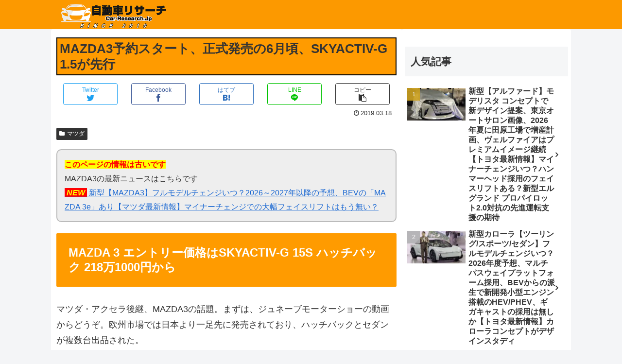

--- FILE ---
content_type: text/html; charset=utf-8
request_url: https://www.google.com/recaptcha/api2/aframe
body_size: 268
content:
<!DOCTYPE HTML><html><head><meta http-equiv="content-type" content="text/html; charset=UTF-8"></head><body><script nonce="Zy6xAP7wwHdg0qyvJHEyZA">/** Anti-fraud and anti-abuse applications only. See google.com/recaptcha */ try{var clients={'sodar':'https://pagead2.googlesyndication.com/pagead/sodar?'};window.addEventListener("message",function(a){try{if(a.source===window.parent){var b=JSON.parse(a.data);var c=clients[b['id']];if(c){var d=document.createElement('img');d.src=c+b['params']+'&rc='+(localStorage.getItem("rc::a")?sessionStorage.getItem("rc::b"):"");window.document.body.appendChild(d);sessionStorage.setItem("rc::e",parseInt(sessionStorage.getItem("rc::e")||0)+1);localStorage.setItem("rc::h",'1768962913217');}}}catch(b){}});window.parent.postMessage("_grecaptcha_ready", "*");}catch(b){}</script></body></html>